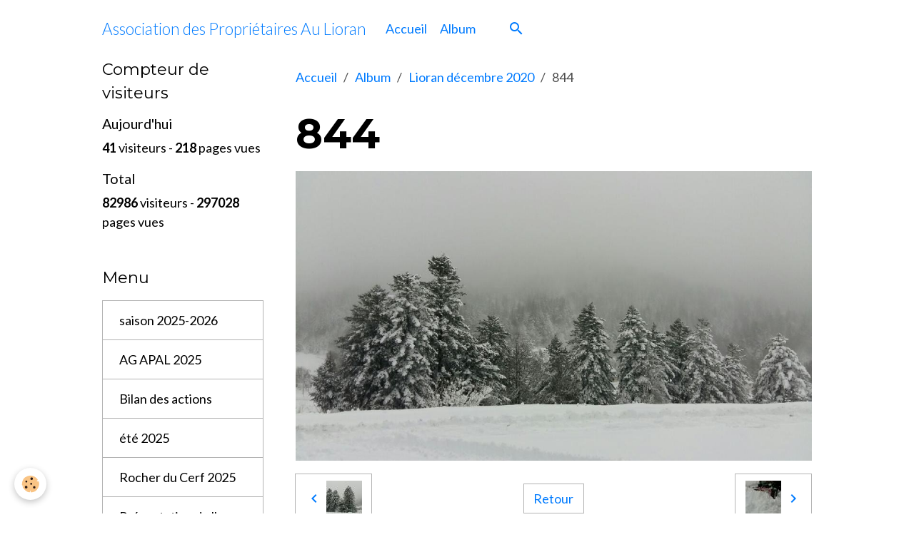

--- FILE ---
content_type: text/html; charset=UTF-8
request_url: https://www.apalioran.com/album-photos/lioran-noel-2020/844.html
body_size: 67095
content:

<!DOCTYPE html>
<html lang="fr">
    <head>
        <title>844</title>
        <meta name="theme-color" content="">
        <meta name="msapplication-navbutton-color" content="">
        <!-- METATAGS -->
        <!-- rebirth / basic -->
<!--[if IE]>
<meta http-equiv="X-UA-Compatible" content="IE=edge">
<![endif]-->
<meta charset="utf-8">
<meta name="viewport" content="width=device-width, initial-scale=1, shrink-to-fit=no">
    <link rel="image_src" href="https://www.apalioran.com/medias/album/844.jpg" />
    <meta property="og:image" content="https://www.apalioran.com/medias/album/844.jpg" />
    <link rel="canonical" href="https://www.apalioran.com/album-photos/lioran-noel-2020/844.html">
<meta name="generator" content="e-monsite (e-monsite.com)">



        
    <link rel="preconnect" href="https://fonts.googleapis.com">
    <link rel="preconnect" href="https://fonts.gstatic.com" crossorigin="anonymous">
    <link href="https://fonts.googleapis.com/css?family=Lato:300,300italic,400,400italic,700,700italic%7CMontserrat:300,300italic,400,400italic,700,700italic&display=swap" rel="stylesheet">

<link href="//www.apalioran.com/themes/combined.css?v=6_1642769533_10" rel="stylesheet">


<link rel="preload" href="//www.apalioran.com/medias/static/themes/bootstrap_v4/js/jquery-3.6.3.min.js?v=26012023" as="script">
<script src="//www.apalioran.com/medias/static/themes/bootstrap_v4/js/jquery-3.6.3.min.js?v=26012023"></script>
<link rel="preload" href="//www.apalioran.com/medias/static/themes/bootstrap_v4/js/popper.min.js?v=31012023" as="script">
<script src="//www.apalioran.com/medias/static/themes/bootstrap_v4/js/popper.min.js?v=31012023"></script>
<link rel="preload" href="//www.apalioran.com/medias/static/themes/bootstrap_v4/js/bootstrap.min.js?v=31012023" as="script">
<script src="//www.apalioran.com/medias/static/themes/bootstrap_v4/js/bootstrap.min.js?v=31012023"></script>
<script src="//www.apalioran.com/themes/combined.js?v=6_1642769533_10&lang=fr"></script>
<script type="application/ld+json">
    {
        "@context" : "https://schema.org/",
        "@type" : "WebSite",
        "name" : "Association des Propriétaires Au Lioran",
        "url" : "https://www.apalioran.com/"
    }
</script>




        <!-- //METATAGS -->
            <script src="//www.apalioran.com/medias/static/js/rgpd-cookies/jquery.rgpd-cookies.js?v=2084"></script>
    <script>
                                    $(document).ready(function() {
            $.RGPDCookies({
                theme: 'bootstrap_v4',
                site: 'www.apalioran.com',
                privacy_policy_link: '/about/privacypolicy/',
                cookies: [{"id":null,"favicon_url":"https:\/\/ssl.gstatic.com\/analytics\/20210414-01\/app\/static\/analytics_standard_icon.png","enabled":true,"model":"google_analytics","title":"Google Analytics","short_description":"Permet d'analyser les statistiques de consultation de notre site","long_description":"Indispensable pour piloter notre site internet, il permet de mesurer des indicateurs comme l\u2019affluence, les produits les plus consult\u00e9s, ou encore la r\u00e9partition g\u00e9ographique des visiteurs.","privacy_policy_url":"https:\/\/support.google.com\/analytics\/answer\/6004245?hl=fr","slug":"google-analytics"},{"id":null,"favicon_url":"","enabled":true,"model":"addthis","title":"AddThis","short_description":"Partage social","long_description":"Nous utilisons cet outil afin de vous proposer des liens de partage vers des plateformes tiers comme Twitter, Facebook, etc.","privacy_policy_url":"https:\/\/www.oracle.com\/legal\/privacy\/addthis-privacy-policy.html","slug":"addthis"}],
                modal_title: 'Gestion\u0020des\u0020cookies',
                modal_description: 'd\u00E9pose\u0020des\u0020cookies\u0020pour\u0020am\u00E9liorer\u0020votre\u0020exp\u00E9rience\u0020de\u0020navigation,\nmesurer\u0020l\u0027audience\u0020du\u0020site\u0020internet,\u0020afficher\u0020des\u0020publicit\u00E9s\u0020personnalis\u00E9es,\nr\u00E9aliser\u0020des\u0020campagnes\u0020cibl\u00E9es\u0020et\u0020personnaliser\u0020l\u0027interface\u0020du\u0020site.',
                privacy_policy_label: 'Consulter\u0020la\u0020politique\u0020de\u0020confidentialit\u00E9',
                check_all_label: 'Tout\u0020cocher',
                refuse_button: 'Refuser',
                settings_button: 'Param\u00E9trer',
                accept_button: 'Accepter',
                callback: function() {
                    // website google analytics case (with gtag), consent "on the fly"
                    if ('gtag' in window && typeof window.gtag === 'function') {
                        if (window.jsCookie.get('rgpd-cookie-google-analytics') === undefined
                            || window.jsCookie.get('rgpd-cookie-google-analytics') === '0') {
                            gtag('consent', 'update', {
                                'ad_storage': 'denied',
                                'analytics_storage': 'denied'
                            });
                        } else {
                            gtag('consent', 'update', {
                                'ad_storage': 'granted',
                                'analytics_storage': 'granted'
                            });
                        }
                    }
                }
            });
        });
    </script>
        <script async src="https://www.googletagmanager.com/gtag/js?id=G-4VN4372P6E"></script>
<script>
    window.dataLayer = window.dataLayer || [];
    function gtag(){dataLayer.push(arguments);}
    
    gtag('consent', 'default', {
        'ad_storage': 'denied',
        'analytics_storage': 'denied'
    });
    
    gtag('js', new Date());
    gtag('config', 'G-4VN4372P6E');
</script>

                                    </head>
    <body id="album-photos_run_lioran-noel-2020_844" data-template="default">
        

                <!-- BRAND TOP -->
        
        <!-- NAVBAR -->
                                                                                    <nav class="navbar navbar-expand-lg container" id="navbar" data-animation="sliding">
                                                                    <a aria-label="brand" class="navbar-brand d-inline-flex align-items-center" href="https://www.apalioran.com/">
                                                    <img src="https://www.apalioran.com/medias/site/logos/apal-2024.jpg" alt="Association des Propriétaires Au Lioran" class="img-fluid brand-logo mr-2 d-none">
                                                                        <span class="brand-titles d-lg-flex flex-column align-items-start">
                            <span class="brand-title d-inline-block">Association des Propriétaires Au Lioran</span>
                                                    </span>
                                            </a>
                                                    <button id="buttonBurgerMenu" title="BurgerMenu" class="navbar-toggler collapsed" type="button" data-toggle="collapse" data-target="#menu">
                    <span></span>
                    <span></span>
                    <span></span>
                    <span></span>
                </button>
                <div class="collapse navbar-collapse " id="menu">
                                                                                                                <ul class="navbar-nav navbar-menu nav-all nav-all-left">
                                                                                                                                                                                            <li class="nav-item" data-index="1">
                            <a class="nav-link" href="https://www.apalioran.com/">
                                                                Accueil
                            </a>
                                                                                </li>
                                                                                                                                                                                            <li class="nav-item" data-index="2">
                            <a class="nav-link" href="https://www.apalioran.com/album-photos">
                                                                Album
                            </a>
                                                                                </li>
                                    </ul>
            
                                    
                    
                                        <ul class="navbar-nav navbar-widgets ml-lg-4">
                                                <li class="nav-item d-none d-lg-block">
                            <a href="javascript:void(0)" class="nav-link search-toggler"><i class="material-icons md-search"></i></a>
                        </li>
                                                                    </ul>
                                        
                    
                                        <form method="get" action="https://www.apalioran.com/search/site/" id="navbar-search" class="fade">
                        <input class="form-control form-control-lg" type="text" name="q" value="" placeholder="Votre recherche" pattern=".{3,}" required>
                        <button type="submit" class="btn btn-link btn-lg"><i class="material-icons md-search"></i></button>
                        <button type="button" class="btn btn-link btn-lg search-toggler d-none d-lg-inline-block"><i class="material-icons md-clear"></i></button>
                    </form>
                                    </div>
                    </nav>

        <!-- HEADER -->
                                                                            <header id="header" class="container">
                                </header>
                <!-- //HEADER -->

        <!-- WRAPPER -->
                                                            <div id="wrapper" class="container">

                        <div class="row align-items-lg-start">
                            <main id="main" class="col-lg-9 order-lg-2">

                                                                            <ol class="breadcrumb">
                                    <li class="breadcrumb-item"><a href="https://www.apalioran.com/">Accueil</a></li>
                                                <li class="breadcrumb-item"><a href="https://www.apalioran.com/album-photos/">Album</a></li>
                                                <li class="breadcrumb-item"><a href="https://www.apalioran.com/album-photos/lioran-noel-2020/">Lioran décembre 2020</a></li>
                                                <li class="breadcrumb-item active">844</li>
                        </ol>

    <script type="application/ld+json">
        {
            "@context": "https://schema.org",
            "@type": "BreadcrumbList",
            "itemListElement": [
                                {
                    "@type": "ListItem",
                    "position": 1,
                    "name": "Accueil",
                    "item": "https://www.apalioran.com/"
                  },                                {
                    "@type": "ListItem",
                    "position": 2,
                    "name": "Album",
                    "item": "https://www.apalioran.com/album-photos/"
                  },                                {
                    "@type": "ListItem",
                    "position": 3,
                    "name": "Lioran décembre 2020",
                    "item": "https://www.apalioran.com/album-photos/lioran-noel-2020/"
                  },                                {
                    "@type": "ListItem",
                    "position": 4,
                    "name": "844",
                    "item": "https://www.apalioran.com/album-photos/lioran-noel-2020/844.html"
                  }                          ]
        }
    </script>
                                            
                                        
                                        
                                                            <div class="view view-album" id="view-item" data-category="lioran-noel-2020" data-id-album="5fcf9c9d385d5a309f78fa93">
    <div class="container">
        <div class="row">
            <div class="col">
                <h1 class="view-title">844</h1>
                
    
<div id="site-module-5f27d3d2b6a4b099ffef283d" class="site-module" data-itemid="5f27d3d2b6a4b099ffef283d" data-siteid="5f27d3cda491b099ffefe0fb" data-category="item"></div>


                <p class="text-center">
                    <img src="https://www.apalioran.com/medias/album/844.jpg" alt="844" class="img-fluid">
                </p>

                
                <ul class="pager">
                                            <li class="prev-page">
                            <a href="https://www.apalioran.com/album-photos/lioran-noel-2020/843.html" class="page-link">
                                <i class="material-icons md-chevron_left"></i>
                                <img src="https://www.apalioran.com/medias/album/843.jpg?fx=c_50_50" width="50" alt="">
                            </a>
                        </li>
                                        <li>
                        <a href="https://www.apalioran.com/album-photos/lioran-noel-2020/" class="page-link">Retour</a>
                    </li>
                                            <li class="next-page">
                            <a href="https://www.apalioran.com/album-photos/lioran-noel-2020/845-vendredi-4-trop-de-neige.html" class="page-link">
                                <img src="https://www.apalioran.com/medias/album/845-vendredi-4-trop-de-neige-....jpg?fx=c_50_50" width="50" alt="">
                                <i class="material-icons md-chevron_right"></i>
                            </a>
                        </li>
                                    </ul>
            </div>
        </div>
    </div>

    
    <div class="container plugin-list">
        <div class="row">
            <div class="col">
                <div class="plugins">
                    
                    
                    
                                            
<div class="plugin plugin-rating">
    <div id="ratingSucccess" class="alert alert-success" style="display: none;">Merci, votre note vient d'être comptabilisée.</div>
    <div id="alreadyRating" class="alert alert-warning" style="display: none;">Merci, mais vous avez déjà voté pour cette page, réessayez plus tard.</div>
    <div id="notAuthorized" class="alert alert-warning" style="display: none;">Vous devez être connecté pour pouvoir voter</div>
    <div id="rating" class="rating" data-rating-url="/album/5fcf9c9d385d5a309f78fa93/rating">
        <span class="star " data-value="1">&#9733;</span>
        <span class="star " data-value="2">&#9733;</span>
        <span class="star " data-value="3">&#9733;</span>
        <span class="star " data-value="4">&#9733;</span>
        <span class="star " data-value="5">&#9733;</span>
    </div>

            Aucune note. Soyez le premier à attribuer une note !
    </div>

<style>
    .star {
        font-size: 2rem;
        cursor: pointer;
        color: gray;
    }

    .star:hover, .star.active
    {
        color: gold;
    }

</style>
                    
                                    </div>
            </div>
        </div>
    </div>
</div>


                </main>

                                <aside id="sidebar" class="col-lg-3">
                    <div id="sidebar-inner">
                                                                                                                                                                                                        <div id="widget-1"
                                     class="widget"
                                     data-id="widget_stats"
                                     data-widget-num="1">
                                            <div class="widget-title">
            <span>
                    Compteur de visiteurs
                </span>
                </div>
                                                                                                                            <div class="widget-content">
                                                <div class="widget-website-stats">
      <p class="media-heading">Aujourd'hui</p>
   <p><strong>41</strong> visiteurs - <strong>218</strong> pages vues</p>
   
      <p class="media-heading">Total</p>
   <p><strong>82986</strong> visiteurs - <strong>297028</strong> pages vues</p>
   
   </div>
                                            </div>
                                                                                                            </div>
                                                                                                                                                                                                                                                                                                                                <div id="widget-2"
                                     class="widget"
                                     data-id="widget_page_category"
                                     data-widget-num="2">
                                            <div class="widget-title">
            <span>
                    Menu
                </span>
                </div>
                                                                                                                            <div class="widget-content">
                                                            <div class="list-group" data-addon="pages" id="group-id-512">
              
                                <a href="https://www.apalioran.com/pages/saison-2025-2026.html" class="list-group-item list-group-item-action">
                saison 2025-2026
                
                            </a>
                        <a href="https://www.apalioran.com/pages/assemblee-generale-apal-2025.html" class="list-group-item list-group-item-action">
                AG APAL 2025
                
                            </a>
                        <a href="https://www.apalioran.com/pages/bilan-de-nos-actions-depuis-12-ans-.html" class="list-group-item list-group-item-action">
                Bilan des actions
                
                            </a>
                        <a href="https://www.apalioran.com/pages/ete-2025.html" class="list-group-item list-group-item-action">
                été 2025
                
                            </a>
                        <a href="https://www.apalioran.com/pages/rocher-du-cerf.html" class="list-group-item list-group-item-action">
                Rocher du Cerf 2025
                
                            </a>
                        <a href="https://www.apalioran.com/pages/bienvenue-sur-le-site-de-l-apal.html" class="list-group-item list-group-item-action">
                Présentation de l' APAL
                
                            </a>
                        <a href="https://www.apalioran.com/pages/pour-adherer-a-l-apal.html" class="list-group-item list-group-item-action">
                Pour adhérer à l'APAL
                
                            </a>
                        <a href="https://www.apalioran.com/pages/tribulations-a-cloche-neige.html" class="list-group-item list-group-item-action">
                Poèmes au LIORAN
                
                            </a>
                        <a href="https://www.apalioran.com/pages/nouveautes-2025.html" class="list-group-item list-group-item-action">
                Nouveautés 2025
                
                            </a>
                        <a href="https://www.apalioran.com/pages/informations-pratiques.html" class="list-group-item list-group-item-action">
                Numéros utiles
                
                            </a>
                        <a href="https://www.apalioran.com/pages/automne-2024.html" class="list-group-item list-group-item-action">
                Hiver 24-25
                
                            </a>
                        <a href="https://www.apalioran.com/pages/le-tri-selectif-de-nos-dechets.html" class="list-group-item list-group-item-action">
                TRI sélectif
                
                            </a>
                        <a href="https://www.apalioran.com/pages/page.html" class="list-group-item list-group-item-action">
                Historique  APAL
                
                            </a>
                        </div>
    

                                            </div>
                                                                                                            </div>
                                                                                                                                                                                                                                                                                                                                <div id="widget-3"
                                     class="widget"
                                     data-id="widget_page_category"
                                     data-widget-num="3">
                                                                                                                                                            <div class="widget-content">
                                                            <div class="list-group" data-addon="pages" id="group-id-572">
                                                                                        <div data-category="informations-pratiques" class="list-group-item list-group-item-action d-flex align-items-center has-submenu">
                    <a href="https://www.apalioran.com/pages/informations-pratiques/">Informations pratiques</a>
                                                            <button type="button" class="btn collapsed ml-auto" data-target="#informations-pratiques879" data-toggle="collapse">
                        <i class="material-icons md-expand_more"></i>
                    </button>
                                    </div>
                                <div class="collapse" id="informations-pratiques879" data-parent="#group-id-572">
                                                            <a data-category="informations-pratiques" class="list-group-item list-group-item-action pl-5" href="https://www.apalioran.com/pages/informations-pratiques/dechetterie-2025.html">
                        Déchetterie 2025-2026
                                            </a>
                                        <a data-category="informations-pratiques" class="list-group-item list-group-item-action pl-5" href="https://www.apalioran.com/pages/informations-pratiques/sites-et-liens.html">
                        Sites et liens
                                            </a>
                                        <a data-category="informations-pratiques" class="list-group-item list-group-item-action pl-5" href="https://www.apalioran.com/pages/informations-pratiques/histoire-du-lioran.html">
                        Histoire du Lioran
                                            </a>
                                    </div>
                                                                                                <div data-category="saison-23-24" class="list-group-item list-group-item-action d-flex align-items-center has-submenu">
                    <a href="https://www.apalioran.com/pages/saison-23-24/">saison 23-24</a>
                                                            <button type="button" class="btn collapsed ml-auto" data-target="#saison-23-24403" data-toggle="collapse">
                        <i class="material-icons md-expand_more"></i>
                    </button>
                                    </div>
                                <div class="collapse" id="saison-23-24403" data-parent="#group-id-572">
                                                            <a data-category="saison-23-24" class="list-group-item list-group-item-action pl-5" href="https://www.apalioran.com/pages/saison-23-24/hiver-23-24.html">
                        Hiver 23-24
                                            </a>
                                        <a data-category="saison-23-24" class="list-group-item list-group-item-action pl-5" href="https://www.apalioran.com/pages/saison-23-24/diagnostic-performance-energetique-.html">
                        D P E 2024
                                            </a>
                                        <a data-category="saison-23-24" class="list-group-item list-group-item-action pl-5" href="https://www.apalioran.com/pages/saison-23-24/automne-2023.html">
                        Automne 2023
                                            </a>
                                        <a data-category="saison-23-24" class="list-group-item list-group-item-action pl-5" href="https://www.apalioran.com/pages/saison-23-24/plan-velo-de-la-com-com-.html">
                        Plan vélo de la COM COM
                                            </a>
                                    </div>
                                                                                                <div data-category="saison-2022-2023" class="list-group-item list-group-item-action d-flex align-items-center has-submenu">
                    <a href="https://www.apalioran.com/pages/saison-2022-2023/">saison 2022-2023</a>
                                                            <button type="button" class="btn collapsed ml-auto" data-target="#saison-2022-2023604" data-toggle="collapse">
                        <i class="material-icons md-expand_more"></i>
                    </button>
                                    </div>
                                <div class="collapse" id="saison-2022-2023604" data-parent="#group-id-572">
                                                            <a data-category="saison-2022-2023" class="list-group-item list-group-item-action pl-5" href="https://www.apalioran.com/pages/saison-2022-2023/ag-2023.html">
                        AG 2023
                                            </a>
                                        <a data-category="saison-2022-2023" class="list-group-item list-group-item-action pl-5" href="https://www.apalioran.com/pages/saison-2022-2023/saison-ete-2023.html">
                        Saison été 2023
                                            </a>
                                        <a data-category="saison-2022-2023" class="list-group-item list-group-item-action pl-5" href="https://www.apalioran.com/pages/saison-2022-2023/grand-phenix-2023.html">
                        Grand Phénix 2023
                                            </a>
                                        <a data-category="saison-2022-2023" class="list-group-item list-group-item-action pl-5" href="https://www.apalioran.com/pages/saison-2022-2023/infos-new.html">
                        Infos récentes
                                            </a>
                                        <a data-category="saison-2022-2023" class="list-group-item list-group-item-action pl-5" href="https://www.apalioran.com/pages/saison-2022-2023/gestion-de-l-eau.html">
                        Gestion de l'eau
                                            </a>
                                        <a data-category="saison-2022-2023" class="list-group-item list-group-item-action pl-5" href="https://www.apalioran.com/pages/saison-2022-2023/plu-de-laveissiere.html">
                        PLU de Laveissière
                                            </a>
                                        <a data-category="saison-2022-2023" class="list-group-item list-group-item-action pl-5" href="https://www.apalioran.com/pages/saison-2022-2023/tyrolienne-lioran-express.html">
                        Lioran Express
                                            </a>
                                        <a data-category="saison-2022-2023" class="list-group-item list-group-item-action pl-5" href="https://www.apalioran.com/pages/saison-2022-2023/le-lioran-4-saisons.html">
                        Bonnes adresses
                                            </a>
                                        <a data-category="saison-2022-2023" class="list-group-item list-group-item-action pl-5" href="https://www.apalioran.com/pages/saison-2022-2023/hiver-2022-2023.html">
                        Hiver 2022-2023
                                            </a>
                                        <a data-category="saison-2022-2023" class="list-group-item list-group-item-action pl-5" href="https://www.apalioran.com/pages/saison-2022-2023/automne-hiver-22-23.html">
                        Automne 2022
                                            </a>
                                    </div>
                                                                                                <div data-category="saison-2022" class="list-group-item list-group-item-action d-flex align-items-center has-submenu">
                    <a href="https://www.apalioran.com/pages/saison-2022/">SAISON 2020 à 2022</a>
                                                            <button type="button" class="btn collapsed ml-auto" data-target="#saison-2022180" data-toggle="collapse">
                        <i class="material-icons md-expand_more"></i>
                    </button>
                                    </div>
                                <div class="collapse" id="saison-2022180" data-parent="#group-id-572">
                                                            <a data-category="saison-2022" class="list-group-item list-group-item-action pl-5" href="https://www.apalioran.com/pages/saison-2022/le-lioran-ete-2022.html">
                        Lioran été 2022
                                            </a>
                                        <a data-category="saison-2022" class="list-group-item list-group-item-action pl-5" href="https://www.apalioran.com/pages/saison-2022/hiver-21-22.html">
                        Hiver 21-22
                                            </a>
                                        <a data-category="saison-2022" class="list-group-item list-group-item-action pl-5" href="https://www.apalioran.com/pages/saison-2022/organisation-circulation-stationnement-vehicules-18-decembre-2021.html">
                        Stationnement 2021
                                            </a>
                                        <a data-category="saison-2022" class="list-group-item list-group-item-action pl-5" href="https://www.apalioran.com/pages/saison-2022/informations-sur-l-eau-potable-au-lioran.html">
                        L'eau potable au Lioran
                                            </a>
                                        <a data-category="saison-2022" class="list-group-item list-group-item-action pl-5" href="https://www.apalioran.com/pages/saison-2022/telephonie-mobile-au-lioran.html">
                        Télécommunications au Lioran
                                            </a>
                                        <a data-category="saison-2022" class="list-group-item list-group-item-action pl-5" href="https://www.apalioran.com/pages/saison-2022/informations-vie-des-vacanciers.html">
                        Infos & nouveautés 2021
                                            </a>
                                    </div>
                                                                                                <div data-category="actions-2020-2022" class="list-group-item list-group-item-action d-flex align-items-center has-submenu">
                    <a href="https://www.apalioran.com/pages/actions-2020-2022/">actions 2019-2022</a>
                                                            <button type="button" class="btn collapsed ml-auto" data-target="#actions-2020-2022371" data-toggle="collapse">
                        <i class="material-icons md-expand_more"></i>
                    </button>
                                    </div>
                                <div class="collapse" id="actions-2020-2022371" data-parent="#group-id-572">
                                                            <a data-category="actions-2020-2022" class="list-group-item list-group-item-action pl-5" href="https://www.apalioran.com/pages/actions-2020-2022/actions-en-2020-2021.html">
                        Actions  2021
                                            </a>
                                        <a data-category="actions-2020-2022" class="list-group-item list-group-item-action pl-5" href="https://www.apalioran.com/pages/actions-2020-2022/demandes-actions-concretes.html">
                        Actions  2020
                                            </a>
                                        <a data-category="actions-2020-2022" class="list-group-item list-group-item-action pl-5" href="https://www.apalioran.com/pages/actions-2020-2022/les-actions.html">
                        Actions  2019-2020
                                            </a>
                                    </div>
                                                                                                <div data-category="actions-avant-l-apal" class="list-group-item list-group-item-action d-flex align-items-center has-submenu">
                    <a href="https://www.apalioran.com/pages/actions-avant-l-apal/">Actions avant l'APAL</a>
                                                            <button type="button" class="btn collapsed ml-auto" data-target="#actions-avant-l-apal510" data-toggle="collapse">
                        <i class="material-icons md-expand_more"></i>
                    </button>
                                    </div>
                                <div class="collapse" id="actions-avant-l-apal510" data-parent="#group-id-572">
                                                            <a data-category="actions-avant-l-apal" class="list-group-item list-group-item-action pl-5" href="https://www.apalioran.com/pages/actions-avant-l-apal/ameliorations-en-2019.html">
                        Améliorations en 2019
                                            </a>
                                        <a data-category="actions-avant-l-apal" class="list-group-item list-group-item-action pl-5" href="https://www.apalioran.com/pages/actions-avant-l-apal/suggestions-2018.html">
                        Suggestions 2018
                                            </a>
                                        <a data-category="actions-avant-l-apal" class="list-group-item list-group-item-action pl-5" href="https://www.apalioran.com/pages/actions-avant-l-apal/ameliorations-2017.html">
                        Améliorations 2017
                                            </a>
                                        <a data-category="actions-avant-l-apal" class="list-group-item list-group-item-action pl-5" href="https://www.apalioran.com/pages/actions-avant-l-apal/suggestions-2012-a-2016.html">
                        Suggestions 2012 à 2016
                                            </a>
                                        <a data-category="actions-avant-l-apal" class="list-group-item list-group-item-action pl-5" href="https://www.apalioran.com/pages/actions-avant-l-apal/petition-2012.html">
                        Pétition 2012
                                            </a>
                                        <a data-category="actions-avant-l-apal" class="list-group-item list-group-item-action pl-5" href="https://www.apalioran.com/pages/actions-avant-l-apal/archives-creation-apal-2018.html">
                        Archives création APAL 2018
                                            </a>
                                    </div>
                                          
            </div>
    

                                            </div>
                                                                                                            </div>
                                                                                                                                                                                                                                                                                                                                <div id="widget-4"
                                     class="widget"
                                     data-id="widget_image_categories"
                                     data-widget-num="4">
                                            <div class="widget-title">
            <span>
                    Album photos
                </span>
                </div>
                                                                                                                            <div class="widget-content">
                                                <div class="list-group album-categories" data-addon="album">
                                    <a class="album-category list-group-item list-group-item-action d-flex align-items-center" data-category="automne-2025" href="https://www.apalioran.com/album-photos/automne-2025/">
                                automne 2025
                <span class="badge ml-auto badge-count">10</span>
            </a>
                                            <a class="album-category list-group-item list-group-item-action d-flex align-items-center" data-category="travaux-rd-67" href="https://www.apalioran.com/album-photos/travaux-rd-67/">
                                TRAVAUX RD 67
                <span class="badge ml-auto badge-count">11</span>
            </a>
                                            <a class="album-category list-group-item list-group-item-action d-flex align-items-center" data-category="hotel-2025" href="https://www.apalioran.com/album-photos/hotel-2025/">
                                Hotel 2025
                <span class="badge ml-auto badge-count">6</span>
            </a>
                                            <a class="album-category list-group-item list-group-item-action d-flex align-items-center" data-category="hotel-2024" href="https://www.apalioran.com/album-photos/hotel-2024/">
                                Hotel été 2024
                <span class="badge ml-auto badge-count">63</span>
            </a>
                                            <a class="album-category list-group-item list-group-item-action d-flex align-items-center" data-category="hiver-24-25" href="https://www.apalioran.com/album-photos/hiver-24-25/">
                                Hiver 24-25 Nouveautés
                <span class="badge ml-auto badge-count">10</span>
            </a>
                                            <a class="album-category list-group-item list-group-item-action d-flex align-items-center" data-category="hotel-2023-rocher-du-cerf" href="https://www.apalioran.com/album-photos/hotel-2023-rocher-du-cerf/">
                                Hotel  rocher du cerf 2023
                <span class="badge ml-auto badge-count">68</span>
            </a>
                                            <a class="album-category list-group-item list-group-item-action d-flex align-items-center" data-category="hotel-rocher-du-cerf" href="https://www.apalioran.com/album-photos/hotel-rocher-du-cerf/">
                                Hotel Rocher cerf 21-22
                <span class="badge ml-auto badge-count">41</span>
            </a>
                                            <a class="album-category list-group-item list-group-item-action d-flex align-items-center" data-category="phenix-vues-chrono" href="https://www.apalioran.com/album-photos/phenix-vues-chrono/">
                                Phénix vues chrono
                <span class="badge ml-auto badge-count">31</span>
            </a>
                                            <a class="album-category list-group-item list-group-item-action d-flex align-items-center" data-category="travaux-phenix-2023" href="https://www.apalioran.com/album-photos/travaux-phenix-2023/">
                                Travaux Phénix 2023
                <span class="badge ml-auto badge-count">121</span>
            </a>
                                            <a class="album-category list-group-item list-group-item-action d-flex align-items-center" data-category="tour-de-france-2024" href="https://www.apalioran.com/album-photos/tour-de-france-2024/">
                                Tour de France 2024
                <span class="badge ml-auto badge-count">9</span>
            </a>
                                            <a class="album-category list-group-item list-group-item-action d-flex align-items-center" data-category="tour-de-france-2016" href="https://www.apalioran.com/album-photos/tour-de-france-2016/">
                                Tour de France 2016
                <span class="badge ml-auto badge-count">15</span>
            </a>
                                            <a class="album-category list-group-item list-group-item-action d-flex align-items-center" data-category="tyrolienne" href="https://www.apalioran.com/album-photos/tyrolienne/">
                                tyrolienne
                <span class="badge ml-auto badge-count">29</span>
            </a>
                                            <a class="album-category list-group-item list-group-item-action d-flex align-items-center" data-category="salle-hors-sac" href="https://www.apalioran.com/album-photos/salle-hors-sac/">
                                salle hors sac
                <span class="badge ml-auto badge-count">24</span>
            </a>
                                            <a class="album-category list-group-item list-group-item-action d-flex align-items-center" data-category="travaux-station-2023" href="https://www.apalioran.com/album-photos/travaux-station-2023/">
                                Entretien station 2023
                <span class="badge ml-auto badge-count">10</span>
            </a>
                                            <a class="album-category list-group-item list-group-item-action d-flex align-items-center" data-category="font-d-alagnon" href="https://www.apalioran.com/album-photos/font-d-alagnon/">
                                Font d'Alagnon
                <span class="badge ml-auto badge-count">7</span>
            </a>
                                            <a class="album-category list-group-item list-group-item-action d-flex align-items-center" data-category="piste-nicolas" href="https://www.apalioran.com/album-photos/piste-nicolas/">
                                Piste Nicolas
                <span class="badge ml-auto badge-count">14</span>
            </a>
                                            <a class="album-category list-group-item list-group-item-action d-flex align-items-center" data-category="hiver-2022-2023" href="https://www.apalioran.com/album-photos/hiver-2022-2023/">
                                Hiver 2022-2023
                <span class="badge ml-auto badge-count">19</span>
            </a>
                                            <a class="album-category list-group-item list-group-item-action d-flex align-items-center" data-category="ameliorations-noel-2022" href="https://www.apalioran.com/album-photos/ameliorations-noel-2022/">
                                Améliorations Noel 2022
                <span class="badge ml-auto badge-count">9</span>
            </a>
                                            <a class="album-category list-group-item list-group-item-action d-flex align-items-center" data-category="passage-pietons-et-pmr-vers-la-prairie-des-sagnes" href="https://www.apalioran.com/album-photos/passage-pietons-et-pmr-vers-la-prairie-des-sagnes/">
                                Passage piétons + PMR
                <span class="badge ml-auto badge-count">17</span>
            </a>
                                            <a class="album-category list-group-item list-group-item-action d-flex align-items-center" data-category="automne-2022" href="https://www.apalioran.com/album-photos/automne-2022/">
                                automne 2022
                <span class="badge ml-auto badge-count">32</span>
            </a>
                                            <a class="album-category list-group-item list-group-item-action d-flex align-items-center" data-category="hiver-21-22" href="https://www.apalioran.com/album-photos/hiver-21-22/">
                                Hiver 21-22
                <span class="badge ml-auto badge-count">15</span>
            </a>
                                            <a class="album-category list-group-item list-group-item-action d-flex align-items-center" data-category="circulation-stationnement-21" href="https://www.apalioran.com/album-photos/circulation-stationnement-21/">
                                Circulation 2021
                <span class="badge ml-auto badge-count">13</span>
            </a>
                                            <a class="album-category list-group-item list-group-item-action d-flex align-items-center" data-category="passerlle-sur-rd-67" href="https://www.apalioran.com/album-photos/passerlle-sur-rd-67/">
                                passerelle sur RD 67
                <span class="badge ml-auto badge-count">72</span>
            </a>
                                            <a class="album-category list-group-item list-group-item-action d-flex align-items-center" data-category="travaux-2021" href="https://www.apalioran.com/album-photos/travaux-2021/">
                                travaux  station 2021
                <span class="badge ml-auto badge-count">45</span>
            </a>
                                            <a class="album-category list-group-item list-group-item-action d-flex align-items-center" data-category="telecommunications" href="https://www.apalioran.com/album-photos/telecommunications/">
                                Télécommunications 2021
                <span class="badge ml-auto badge-count">8</span>
            </a>
                                            <a class="album-category list-group-item list-group-item-action d-flex align-items-center" data-category="ete-2021-nouveautes-dans-la-station" href="https://www.apalioran.com/album-photos/ete-2021-nouveautes-dans-la-station/">
                                Nouveautés 2021
                <span class="badge ml-auto badge-count">16</span>
            </a>
                                            <a class="album-category list-group-item list-group-item-action d-flex align-items-center" data-category="janvier-2021" href="https://www.apalioran.com/album-photos/janvier-2021/">
                                janvier 2021
                <span class="badge ml-auto badge-count">7</span>
            </a>
                                            <a class="album-category list-group-item list-group-item-action d-flex align-items-center" data-category="bella-tempete" href="https://www.apalioran.com/album-photos/bella-tempete/">
                                Bella tempête
                <span class="badge ml-auto badge-count">31</span>
            </a>
                                            <a class="album-category list-group-item list-group-item-action d-flex align-items-center" data-category="lioran-noel-2020" href="https://www.apalioran.com/album-photos/lioran-noel-2020/">
                                Lioran décembre 2020
                <span class="badge ml-auto badge-count">41</span>
            </a>
                                            <a class="album-category list-group-item list-group-item-action d-flex align-items-center" data-category="travaux-automne-2020" href="https://www.apalioran.com/album-photos/travaux-automne-2020/">
                                Travaux sur les pistes 2020
                <span class="badge ml-auto badge-count">8</span>
            </a>
                                            <a class="album-category list-group-item list-group-item-action d-flex align-items-center" data-category="travaux-dans-la-station" href="https://www.apalioran.com/album-photos/travaux-dans-la-station/">
                                travaux station 2020
                <span class="badge ml-auto badge-count">14</span>
            </a>
                                            <a class="album-category list-group-item list-group-item-action d-flex align-items-center" data-category="articles-de-presse" href="https://www.apalioran.com/album-photos/articles-de-presse/">
                                articles presse 2020
                <span class="badge ml-auto badge-count">0</span>
            </a>
                                            <a class="album-category list-group-item list-group-item-action d-flex align-items-center" data-category="lioran-ete-2022" href="https://www.apalioran.com/album-photos/lioran-ete-2022/">
                                archives 2022
                <span class="badge ml-auto badge-count">0</span>
            </a>
                                            <a class="album-category list-group-item list-group-item-action d-flex align-items-center" data-category="travaux-divers" href="https://www.apalioran.com/album-photos/travaux-divers/">
                                travaux chalets privés
                <span class="badge ml-auto badge-count">0</span>
            </a>
                        </div>
                                            </div>
                                                                                                            </div>
                                                                                                                                                                                                                                                                                                                                <div id="widget-5"
                                     class="widget"
                                     data-id="widget_page_category"
                                     data-widget-num="5">
                                            <a href="https://www.apalioran.com/pages/actions-avant-l-apal/" class="widget-title">
            <span>
                    Actions avant l'APAL
                </span>
                </a>
                                                                                                                            <div class="widget-content">
                                                            <div class="list-group" data-addon="pages" id="group-id-700">
              
                                <a href="https://www.apalioran.com/pages/actions-avant-l-apal/ameliorations-en-2019.html" class="list-group-item list-group-item-action" data-category="actions-avant-l-apal">
                Améliorations en 2019
                
                            </a>
                        <a href="https://www.apalioran.com/pages/actions-avant-l-apal/suggestions-2018.html" class="list-group-item list-group-item-action" data-category="actions-avant-l-apal">
                Suggestions 2018
                
                            </a>
                        <a href="https://www.apalioran.com/pages/actions-avant-l-apal/ameliorations-2017.html" class="list-group-item list-group-item-action" data-category="actions-avant-l-apal">
                Améliorations 2017
                
                            </a>
                        <a href="https://www.apalioran.com/pages/actions-avant-l-apal/suggestions-2012-a-2016.html" class="list-group-item list-group-item-action" data-category="actions-avant-l-apal">
                Suggestions 2012 à 2016
                
                            </a>
                        <a href="https://www.apalioran.com/pages/actions-avant-l-apal/petition-2012.html" class="list-group-item list-group-item-action" data-category="actions-avant-l-apal">
                Pétition 2012
                
                            </a>
                        <a href="https://www.apalioran.com/pages/actions-avant-l-apal/archives-creation-apal-2018.html" class="list-group-item list-group-item-action" data-category="actions-avant-l-apal">
                Archives création APAL 2018
                
                            </a>
                        </div>
    

                                            </div>
                                                                                                            </div>
                                                                                                                                                                                                                                                                                                                                <div id="widget-6"
                                     class="widget"
                                     data-id="widget_page_category"
                                     data-widget-num="6">
                                            <a href="https://www.apalioran.com/pages/informations-pratiques/" class="widget-title">
            <span>
                    Informations pratiques
                </span>
                </a>
                                                                                                                            <div class="widget-content">
                                                            <div class="list-group" data-addon="pages" id="group-id-92">
              
                                <a href="https://www.apalioran.com/pages/informations-pratiques/dechetterie-2025.html" class="list-group-item list-group-item-action" data-category="informations-pratiques">
                Déchetterie 2025-2026
                
                            </a>
                        <a href="https://www.apalioran.com/pages/informations-pratiques/sites-et-liens.html" class="list-group-item list-group-item-action" data-category="informations-pratiques">
                Sites et liens
                
                            </a>
                        <a href="https://www.apalioran.com/pages/informations-pratiques/histoire-du-lioran.html" class="list-group-item list-group-item-action" data-category="informations-pratiques">
                Histoire du Lioran
                
                            </a>
                        </div>
    

                                            </div>
                                                                                                            </div>
                                                                                                                                                                                                                                                                                                                                <div id="widget-7"
                                     class="widget"
                                     data-id="widget_page_category"
                                     data-widget-num="7">
                                            <a href="https://www.apalioran.com/pages/actions-2020-2022/" class="widget-title">
            <span>
                    actions 2019-2022
                </span>
                </a>
                                                                                                                            <div class="widget-content">
                                                            <div class="list-group" data-addon="pages" id="group-id-777">
              
                                <a href="https://www.apalioran.com/pages/actions-2020-2022/actions-en-2020-2021.html" class="list-group-item list-group-item-action" data-category="actions-2020-2022">
                Actions  2021
                
                            </a>
                        <a href="https://www.apalioran.com/pages/actions-2020-2022/demandes-actions-concretes.html" class="list-group-item list-group-item-action" data-category="actions-2020-2022">
                Actions  2020
                
                            </a>
                        <a href="https://www.apalioran.com/pages/actions-2020-2022/les-actions.html" class="list-group-item list-group-item-action" data-category="actions-2020-2022">
                Actions  2019-2020
                
                            </a>
                        </div>
    

                                            </div>
                                                                                                            </div>
                                                                                                                                                                                                                                                                                                                                <div id="widget-8"
                                     class="widget"
                                     data-id="widget_page_category"
                                     data-widget-num="8">
                                            <a href="https://www.apalioran.com/pages/saison-2022/" class="widget-title">
            <span>
                    SAISON 2020 à 2022
                </span>
                </a>
                                                                                                                            <div class="widget-content">
                                                            <div class="list-group" data-addon="pages" id="group-id-907">
              
                                <a href="https://www.apalioran.com/pages/saison-2022/le-lioran-ete-2022.html" class="list-group-item list-group-item-action" data-category="saison-2022">
                Lioran été 2022
                
                            </a>
                        <a href="https://www.apalioran.com/pages/saison-2022/hiver-21-22.html" class="list-group-item list-group-item-action" data-category="saison-2022">
                Hiver 21-22
                
                            </a>
                        <a href="https://www.apalioran.com/pages/saison-2022/organisation-circulation-stationnement-vehicules-18-decembre-2021.html" class="list-group-item list-group-item-action" data-category="saison-2022">
                Stationnement 2021
                
                            </a>
                        <a href="https://www.apalioran.com/pages/saison-2022/informations-sur-l-eau-potable-au-lioran.html" class="list-group-item list-group-item-action" data-category="saison-2022">
                L'eau potable au Lioran
                
                            </a>
                        <a href="https://www.apalioran.com/pages/saison-2022/telephonie-mobile-au-lioran.html" class="list-group-item list-group-item-action" data-category="saison-2022">
                Télécommunications au Lioran
                
                            </a>
                        <a href="https://www.apalioran.com/pages/saison-2022/informations-vie-des-vacanciers.html" class="list-group-item list-group-item-action" data-category="saison-2022">
                Infos & nouveautés 2021
                
                            </a>
                        </div>
    

                                            </div>
                                                                                                            </div>
                                                                                                                                                                                                                                                                                                                                <div id="widget-9"
                                     class="widget"
                                     data-id="widget_page_category"
                                     data-widget-num="9">
                                            <a href="https://www.apalioran.com/pages/saison-2022-2023/" class="widget-title">
            <span>
                    saison 2022-2023
                </span>
                </a>
                                                                                                                            <div class="widget-content">
                                                            <div class="list-group" data-addon="pages" id="group-id-763">
              
                                <a href="https://www.apalioran.com/pages/saison-2022-2023/ag-2023.html" class="list-group-item list-group-item-action" data-category="saison-2022-2023">
                AG 2023
                
                            </a>
                        <a href="https://www.apalioran.com/pages/saison-2022-2023/saison-ete-2023.html" class="list-group-item list-group-item-action" data-category="saison-2022-2023">
                Saison été 2023
                
                            </a>
                        <a href="https://www.apalioran.com/pages/saison-2022-2023/grand-phenix-2023.html" class="list-group-item list-group-item-action" data-category="saison-2022-2023">
                Grand Phénix 2023
                
                            </a>
                        <a href="https://www.apalioran.com/pages/saison-2022-2023/infos-new.html" class="list-group-item list-group-item-action" data-category="saison-2022-2023">
                Infos récentes
                
                            </a>
                        <a href="https://www.apalioran.com/pages/saison-2022-2023/gestion-de-l-eau.html" class="list-group-item list-group-item-action" data-category="saison-2022-2023">
                Gestion de l'eau
                
                            </a>
                        <a href="https://www.apalioran.com/pages/saison-2022-2023/plu-de-laveissiere.html" class="list-group-item list-group-item-action" data-category="saison-2022-2023">
                PLU de Laveissière
                
                            </a>
                        <a href="https://www.apalioran.com/pages/saison-2022-2023/tyrolienne-lioran-express.html" class="list-group-item list-group-item-action" data-category="saison-2022-2023">
                Lioran Express
                
                            </a>
                        <a href="https://www.apalioran.com/pages/saison-2022-2023/le-lioran-4-saisons.html" class="list-group-item list-group-item-action" data-category="saison-2022-2023">
                Bonnes adresses
                
                            </a>
                        <a href="https://www.apalioran.com/pages/saison-2022-2023/hiver-2022-2023.html" class="list-group-item list-group-item-action" data-category="saison-2022-2023">
                Hiver 2022-2023
                
                            </a>
                        <a href="https://www.apalioran.com/pages/saison-2022-2023/automne-hiver-22-23.html" class="list-group-item list-group-item-action" data-category="saison-2022-2023">
                Automne 2022
                
                            </a>
                        </div>
    

                                            </div>
                                                                                                            </div>
                                                                                                                                                                                                                                                                                                                                <div id="widget-10"
                                     class="widget"
                                     data-id="widget_page_category"
                                     data-widget-num="10">
                                            <a href="https://www.apalioran.com/pages/saison-23-24/" class="widget-title">
            <span>
                    saison 23-24
                </span>
                </a>
                                                                                                                            <div class="widget-content">
                                                            <div class="list-group" data-addon="pages" id="group-id-687">
              
                                <a href="https://www.apalioran.com/pages/saison-23-24/hiver-23-24.html" class="list-group-item list-group-item-action" data-category="saison-23-24">
                Hiver 23-24
                
                            </a>
                        <a href="https://www.apalioran.com/pages/saison-23-24/diagnostic-performance-energetique-.html" class="list-group-item list-group-item-action" data-category="saison-23-24">
                D P E 2024
                
                            </a>
                        <a href="https://www.apalioran.com/pages/saison-23-24/automne-2023.html" class="list-group-item list-group-item-action" data-category="saison-23-24">
                Automne 2023
                
                            </a>
                        <a href="https://www.apalioran.com/pages/saison-23-24/plan-velo-de-la-com-com-.html" class="list-group-item list-group-item-action" data-category="saison-23-24">
                Plan vélo de la COM COM
                
                            </a>
                        </div>
    

                                            </div>
                                                                                                            </div>
                                                                                                                                                                                    </div>
                </aside>
            </div>
                    </div>
        <!-- //WRAPPER -->

        
        
        
            

 
    
						 	 





        
            </body>
</html>
